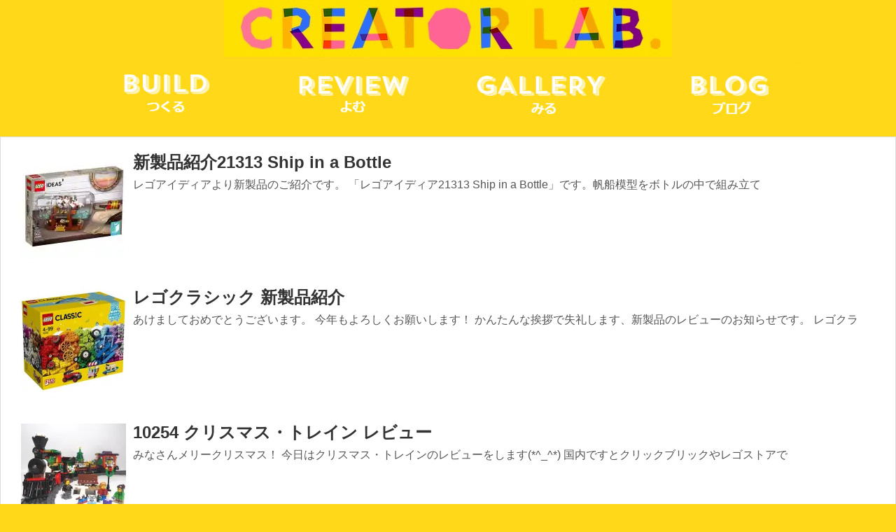

--- FILE ---
content_type: text/html; charset=UTF-8
request_url: http://legocreator.jp/author/shirakabamikiodocomo-ne-jp/page/2/
body_size: 9253
content:
<!DOCTYPE html>
<html lang="ja">
<head>
<meta charset="UTF-8">
  <meta name="viewport" content="width=1280, maximum-scale=1, user-scalable=yes">
<link rel="alternate" type="application/rss+xml" title="クリエイターラボ RSS Feed" href="http://legocreator.jp/feed/" />
<link rel="pingback" href="http://legocreator.jp/xmlrpc.php" />
<meta name="robots" content="noindex,follow">
<!-- OGP -->
<meta property="og:type" content="website">
<meta property="og:description" content="作って遊ぼう！">
<meta property="og:title" content="クリエイターラボ">
<meta property="og:url" content="http://legocreator.jp">
<meta property="og:image" content="http://legocreator.jp/wp-content/uploads/2016/01/クリエイターラボ　ロゴ.jpg">
<meta property="og:site_name" content="クリエイターラボ">
<meta property="og:locale" content="ja_JP">
<!-- /OGP -->
<!-- Twitter Card -->
<meta name="twitter:card" content="summary">
<meta name="twitter:description" content="作って遊ぼう！">
<meta name="twitter:title" content="クリエイターラボ">
<meta name="twitter:url" content="http://legocreator.jp">
<meta name="twitter:image" content="http://legocreator.jp/wp-content/uploads/2016/01/クリエイターラボ　ロゴ.jpg">
<meta name="twitter:domain" content="legocreator.jp">
<!-- /Twitter Card -->

<meta name="msvalidate.01" content="F60A7831E9CB15157832BD101A702298" />
<meta name="google-site-verification" content="e04IHHd_zYphqZYQnMU0BJTLL8F_nj_MsLoZibxin7s" /><title>虎 吉 | クリエイターラボ - Part 2</title>

<!-- All in One SEO Pack 2.4.5.1 by Michael Torbert of Semper Fi Web Design[1378,1411] -->
<meta name="keywords"  content="レゴアイデア,blog,レゴクラシック,10254 クリスマストレイン,クリスマス,レゴトレイン,review,2018年 新製品情報,限定品" />
<meta name="robots" content="noindex,follow" />
<link rel='prev' href='http://legocreator.jp/author/shirakabamikiodocomo-ne-jp/' />

<link rel="canonical" href="http://legocreator.jp/author/shirakabamikiodocomo-ne-jp/page/2/" />
			<script type="text/javascript" >
				window.ga=window.ga||function(){(ga.q=ga.q||[]).push(arguments)};ga.l=+new Date;
				ga('create', 'UA-71903851-2', 'auto');
				// Plugins
				ga('require', 'linkid', 'linkid.js');ga('require', 'outboundLinkTracker');
				ga('send', 'pageview');
			</script>
			<script async src="https://www.google-analytics.com/analytics.js"></script>
			<script async src="http://legocreator.jp/wp-content/plugins/all-in-one-seo-pack/public/js/autotrack.js"></script>
<!-- /all in one seo pack -->
<link rel='dns-prefetch' href='//s0.wp.com' />
<link rel='dns-prefetch' href='//s.w.org' />
<link rel="alternate" type="application/rss+xml" title="クリエイターラボ &raquo; フィード" href="http://legocreator.jp/feed/" />
<link rel="alternate" type="application/rss+xml" title="クリエイターラボ &raquo; コメントフィード" href="http://legocreator.jp/comments/feed/" />
<link rel="alternate" type="application/rss+xml" title="クリエイターラボ &raquo; 虎 吉 による投稿のフィード" href="http://legocreator.jp/author/shirakabamikiodocomo-ne-jp/feed/" />
		<script type="text/javascript">
			window._wpemojiSettings = {"baseUrl":"https:\/\/s.w.org\/images\/core\/emoji\/12.0.0-1\/72x72\/","ext":".png","svgUrl":"https:\/\/s.w.org\/images\/core\/emoji\/12.0.0-1\/svg\/","svgExt":".svg","source":{"concatemoji":"http:\/\/legocreator.jp\/wp-includes\/js\/wp-emoji-release.min.js"}};
			!function(e,a,t){var n,r,o,i=a.createElement("canvas"),p=i.getContext&&i.getContext("2d");function s(e,t){var a=String.fromCharCode;p.clearRect(0,0,i.width,i.height),p.fillText(a.apply(this,e),0,0);e=i.toDataURL();return p.clearRect(0,0,i.width,i.height),p.fillText(a.apply(this,t),0,0),e===i.toDataURL()}function c(e){var t=a.createElement("script");t.src=e,t.defer=t.type="text/javascript",a.getElementsByTagName("head")[0].appendChild(t)}for(o=Array("flag","emoji"),t.supports={everything:!0,everythingExceptFlag:!0},r=0;r<o.length;r++)t.supports[o[r]]=function(e){if(!p||!p.fillText)return!1;switch(p.textBaseline="top",p.font="600 32px Arial",e){case"flag":return s([55356,56826,55356,56819],[55356,56826,8203,55356,56819])?!1:!s([55356,57332,56128,56423,56128,56418,56128,56421,56128,56430,56128,56423,56128,56447],[55356,57332,8203,56128,56423,8203,56128,56418,8203,56128,56421,8203,56128,56430,8203,56128,56423,8203,56128,56447]);case"emoji":return!s([55357,56424,55356,57342,8205,55358,56605,8205,55357,56424,55356,57340],[55357,56424,55356,57342,8203,55358,56605,8203,55357,56424,55356,57340])}return!1}(o[r]),t.supports.everything=t.supports.everything&&t.supports[o[r]],"flag"!==o[r]&&(t.supports.everythingExceptFlag=t.supports.everythingExceptFlag&&t.supports[o[r]]);t.supports.everythingExceptFlag=t.supports.everythingExceptFlag&&!t.supports.flag,t.DOMReady=!1,t.readyCallback=function(){t.DOMReady=!0},t.supports.everything||(n=function(){t.readyCallback()},a.addEventListener?(a.addEventListener("DOMContentLoaded",n,!1),e.addEventListener("load",n,!1)):(e.attachEvent("onload",n),a.attachEvent("onreadystatechange",function(){"complete"===a.readyState&&t.readyCallback()})),(n=t.source||{}).concatemoji?c(n.concatemoji):n.wpemoji&&n.twemoji&&(c(n.twemoji),c(n.wpemoji)))}(window,document,window._wpemojiSettings);
		</script>
		<style type="text/css">
img.wp-smiley,
img.emoji {
	display: inline !important;
	border: none !important;
	box-shadow: none !important;
	height: 1em !important;
	width: 1em !important;
	margin: 0 .07em !important;
	vertical-align: -0.1em !important;
	background: none !important;
	padding: 0 !important;
}
</style>
	<link rel='stylesheet' id='pt-cv-public-style-css'  href='http://legocreator.jp/wp-content/plugins/content-views-query-and-display-post-page/public/assets/css/cv.css' type='text/css' media='all' />
<link rel='stylesheet' id='simplicity-style-css'  href='http://legocreator.jp/wp-content/themes/simplicity2/style.css' type='text/css' media='all' />
<link rel='stylesheet' id='responsive-style-css'  href='http://legocreator.jp/wp-content/themes/simplicity2/css/responsive-pc.css' type='text/css' media='all' />
<link rel='stylesheet' id='skin-style-css'  href='http://legocreator.jp/wp-content/themes/simplicity2-child/skins/skin-template/style.css' type='text/css' media='all' />
<link rel='stylesheet' id='font-awesome-style-css'  href='http://legocreator.jp/wp-content/themes/simplicity2/webfonts/css/font-awesome.min.css' type='text/css' media='all' />
<link rel='stylesheet' id='icomoon-style-css'  href='http://legocreator.jp/wp-content/themes/simplicity2/webfonts/icomoon/style.css' type='text/css' media='all' />
<link rel='stylesheet' id='extension-style-css'  href='http://legocreator.jp/wp-content/themes/simplicity2/css/extension.css' type='text/css' media='all' />
<style id='extension-style-inline-css' type='text/css'>
#navi ul,#navi ul.sub-menu,#navi ul.children{background-color:#ffd919;border-color:#ffd919}#navi{background-color:#ffd919}@media screen and (max-width:1110px){#navi{background-color:transparent}}#navi ul li a:hover{background-color:#f9e677}#h-top{min-height:60px}blockquote{margin-left:-29px;margin-right:-29px} .blog-card-wide{width:calc(100% - 40px);margin:20px}  .external-blog-card-hatena.blog-card-wide{width:calc(100% - 40px);margin:10px 20px}  .related-entry-thumbnail{height:230px;width:160px;margin-right:10px}.related-entry-thumbnail .related-entry-title a{font-size:14px}.related-entry-thumbnail img{width:160px;height:auto} #header .alignleft{text-align:center;max-width:none}#h-top #site-title a{margin-right:0}#site-description{margin-right:0}#header .alignright{display:none}
</style>
<link rel='stylesheet' id='child-style-css'  href='http://legocreator.jp/wp-content/themes/simplicity2-child/style.css' type='text/css' media='all' />
<link rel='stylesheet' id='print-style-css'  href='http://legocreator.jp/wp-content/themes/simplicity2/css/print.css' type='text/css' media='print' />
<link rel='stylesheet' id='wp-block-library-css'  href='http://legocreator.jp/wp-includes/css/dist/block-library/style.min.css' type='text/css' media='all' />
<link rel='stylesheet' id='dashicons-css'  href='http://legocreator.jp/wp-includes/css/dashicons.min.css' type='text/css' media='all' />
<link rel='stylesheet' id='wc-shortcodes-style-css'  href='http://legocreator.jp/wp-content/plugins/wc-shortcodes/public/assets/css/style.css' type='text/css' media='all' />
<link rel='stylesheet' id='wordpresscanvas-font-awesome-css'  href='http://legocreator.jp/wp-content/plugins/wc-shortcodes/public/assets/css/font-awesome.min.css' type='text/css' media='all' />
<link rel='stylesheet' id='jetpack_css-css'  href='http://legocreator.jp/wp-content/plugins/jetpack/css/jetpack.css' type='text/css' media='all' />
<script type='text/javascript' src='http://legocreator.jp/wp-includes/js/jquery/jquery.js'></script>
<script type='text/javascript' src='http://legocreator.jp/wp-includes/js/jquery/jquery-migrate.min.js'></script>
	<style type="text/css" media="all">.shortcode-star-rating{padding:0 0.5em;}.dashicons{font-size:20px;width:auto;height:auto;line-height:normal;text-decoration:inherit;vertical-align:middle;}.shortcode-star-rating [class^="dashicons dashicons-star-"]:before{color:#FCAE00;}.ssr-int{margin-left:0.2em;font-size:13px;vertical-align:middle;color:#333;}/*.shortcode-star-rating:before,.shortcode-star-rating:after{display: block;height:0;visibility:hidden;content:"\0020";}.shortcode-star-rating:after{clear:both;}*/</style>
	<!-- <meta name="NextGEN" version="2.2.50" /> -->

<link rel='dns-prefetch' href='//v0.wordpress.com'/>
<link rel='dns-prefetch' href='//i0.wp.com'/>
<link rel='dns-prefetch' href='//i1.wp.com'/>
<link rel='dns-prefetch' href='//i2.wp.com'/>
<style type='text/css'>img#wpstats{display:none}</style><link rel="prev" href="http://legocreator.jp/author/shirakabamikiodocomo-ne-jp/" />
<link rel="shortcut icon" type="image/x-icon" href="http://legocreator.jp/wp-content/uploads/2018/03/download-2-1.png" />
<style type="text/css">.broken_link, a.broken_link {
	text-decoration: line-through;
}</style><style type="text/css" id="custom-background-css">
body.custom-background { background-color: #ffd919; }
</style>
	
<!-- Jetpack Open Graph Tags -->
<meta property="og:type" content="profile" />
<meta property="og:title" content="虎 吉" />
<meta property="og:url" content="http://legocreator.jp/author/shirakabamikiodocomo-ne-jp/" />
<meta property="profile:first_name" content="虎" />
<meta property="profile:last_name" content="吉" />
<meta property="og:site_name" content="クリエイターラボ" />
<meta property="og:image" content="http://2.gravatar.com/avatar/891ada369fa0793425962644d0d705de?s=200&amp;d=mm&amp;r=g" />
<meta property="og:locale" content="ja_JP" />
<link rel="icon" href="https://i1.wp.com/legocreator.jp/wp-content/uploads/2016/01/LEGO平民アイコン.jpg?fit=32%2C32" sizes="32x32" />
<link rel="icon" href="https://i1.wp.com/legocreator.jp/wp-content/uploads/2016/01/LEGO平民アイコン.jpg?fit=192%2C192" sizes="192x192" />
<link rel="apple-touch-icon-precomposed" href="https://i1.wp.com/legocreator.jp/wp-content/uploads/2016/01/LEGO平民アイコン.jpg?fit=180%2C180" />
<meta name="msapplication-TileImage" content="https://i1.wp.com/legocreator.jp/wp-content/uploads/2016/01/LEGO平民アイコン.jpg?fit=270%2C270" />
<!-- BEGIN GADWP v5.2.3.1 Universal Analytics - https://deconf.com/google-analytics-dashboard-wordpress/ -->
<script>
(function(i,s,o,g,r,a,m){i['GoogleAnalyticsObject']=r;i[r]=i[r]||function(){
	(i[r].q=i[r].q||[]).push(arguments)},i[r].l=1*new Date();a=s.createElement(o),
	m=s.getElementsByTagName(o)[0];a.async=1;a.src=g;m.parentNode.insertBefore(a,m)
})(window,document,'script','https://www.google-analytics.com/analytics.js','ga');
  ga('create', 'UA-71903851-2', 'auto');
  ga('send', 'pageview');
</script>
<!-- END GADWP Universal Analytics -->
			<link rel="stylesheet" type="text/css" id="wp-custom-css" href="http://legocreator.jp/?custom-css=5a3ffd42db" />
		</head>
  <body class="archive paged author author-shirakabamikiodocomo-ne-jp author-4 custom-background paged-2 author-paged-2 wc-shortcodes-font-awesome-enabled" itemscope itemtype="http://schema.org/WebPage">
    <div id="container">

      <!-- header -->
      <header itemscope itemtype="http://schema.org/WPHeader">
        <div id="header" class="clearfix">
          <div id="header-in">

                        <div id="h-top">
              <!-- モバイルメニュー表示用のボタン -->
<div id="mobile-menu">
  <a id="mobile-menu-toggle" href="#"><span class="fa fa-bars fa-2x"></span></a>
</div>

              <div class="alignleft top-title-catchphrase">
                <!-- サイトのタイトル -->
<p id="site-title" itemscope itemtype="http://schema.org/Organization">
  <a href="http://legocreator.jp/"><img src="http://legocreator.jp/wp-content/uploads/2016/01/クリエイターラボ　ロゴ.jpg" alt="クリエイターラボ" class="site-title-img" /></a></p>
<!-- サイトの概要 -->
<p id="site-description">
  作って遊ぼう！</p>
              </div>

              <div class="alignright top-sns-follows">
                                <!-- SNSページ -->
<div class="sns-pages">
<ul class="snsp">
  </ul>
</div>
                              </div>

            </div><!-- /#h-top -->
          </div><!-- /#header-in -->
        </div><!-- /#header -->
      </header>

      <!-- Navigation -->
<nav itemscope itemtype="http://schema.org/SiteNavigationElement">
  <div id="navi">
      	<div id="navi-in">
      <div class="menu-creator-lab-container"><ul id="menu-creator-lab" class="menu"><li id="menu-item-60" class="menu-item menu-item-type-post_type menu-item-object-page menu-item-60 has-image"><a href="http://legocreator.jp/build/"><img width="210" height="90" src="https://i2.wp.com/legocreator.jp/wp-content/uploads/2016/02/BUILD-e1512988901781.png?fit=210%2C90" class="attachment-full size-full wp-post-image" alt="BUILD" title="BUILD" /></a></li>
<li id="menu-item-587" class="menu-item menu-item-type-post_type menu-item-object-page menu-item-587 has-image"><a href="http://legocreator.jp/review/"><img width="210" height="90" src="https://i1.wp.com/legocreator.jp/wp-content/uploads/2017/12/REVIEW-e1512988725249.png?fit=210%2C90" class="attachment-full size-full wp-post-image" alt="REVIEW" title="REVIEW" /></a></li>
<li id="menu-item-59" class="menu-item menu-item-type-post_type menu-item-object-page menu-item-59 has-image"><a href="http://legocreator.jp/garelly/"><img width="210" height="90" src="https://i0.wp.com/legocreator.jp/wp-content/uploads/2016/02/GALLERY-e1512988953416.png?fit=210%2C90" class="attachment-full size-full wp-post-image" alt="GALLERY" title="GALLERY" /></a></li>
<li id="menu-item-66" class="menu-item menu-item-type-taxonomy menu-item-object-category menu-item-66 has-image"><a href="http://legocreator.jp/category/blog/"><img width="207" height="90" src="https://i2.wp.com/legocreator.jp/wp-content/uploads/2016/02/BLOG-e1512989021472.png?fit=207%2C90" class="attachment-full size-full wp-post-image" alt="BLOG" title="BLOG" /></a></li>
</ul></div>    </div><!-- /#navi-in -->
  </div><!-- /#navi -->
</nav>
<!-- /Navigation -->
      <!-- 本体部分 -->
      <div id="body">
        <div id="body-in" class="cf">

          
          <!-- main -->
          <main itemscope itemprop="mainContentOfPage">
            <div id="main" itemscope itemtype="http://schema.org/Blog">

  <h1 id="archive-title"><span class="archive-title-pb">「</span><span class="archive-title-text">虎 吉</span><span class="archive-title-pa">」</span><span class="archive-title-list-text">一覧</span></h1>






<div id="list">
<!-- 記事一覧 -->
<a class="hover-card" href="http://legocreator.jp/post-1082/"><article id="post-1082" class="entry cf entry-card post-1082 post type-post status-publish format-standard has-post-thumbnail category-blog tag-37">
  <figure class="entry-thumb">
                  <img width="150" height="150" src="https://i2.wp.com/legocreator.jp/wp-content/uploads/2018/01/LEGO-Ideas-Ship-in-a-Bottle-21313.jpg?resize=150%2C150" class="entry-thumnail wp-post-image" alt="" srcset="https://i2.wp.com/legocreator.jp/wp-content/uploads/2018/01/LEGO-Ideas-Ship-in-a-Bottle-21313.jpg?w=4744 4744w, https://i2.wp.com/legocreator.jp/wp-content/uploads/2018/01/LEGO-Ideas-Ship-in-a-Bottle-21313.jpg?resize=150%2C150 150w, https://i2.wp.com/legocreator.jp/wp-content/uploads/2018/01/LEGO-Ideas-Ship-in-a-Bottle-21313.jpg?resize=300%2C300 300w, https://i2.wp.com/legocreator.jp/wp-content/uploads/2018/01/LEGO-Ideas-Ship-in-a-Bottle-21313.jpg?resize=768%2C768 768w, https://i2.wp.com/legocreator.jp/wp-content/uploads/2018/01/LEGO-Ideas-Ship-in-a-Bottle-21313.jpg?resize=1024%2C1024 1024w, https://i2.wp.com/legocreator.jp/wp-content/uploads/2018/01/LEGO-Ideas-Ship-in-a-Bottle-21313.jpg?resize=100%2C100 100w, https://i2.wp.com/legocreator.jp/wp-content/uploads/2018/01/LEGO-Ideas-Ship-in-a-Bottle-21313.jpg?resize=320%2C320 320w, https://i2.wp.com/legocreator.jp/wp-content/uploads/2018/01/LEGO-Ideas-Ship-in-a-Bottle-21313.jpg?w=1360 1360w, https://i2.wp.com/legocreator.jp/wp-content/uploads/2018/01/LEGO-Ideas-Ship-in-a-Bottle-21313.jpg?w=2040 2040w" sizes="(max-width: 150px) 100vw, 150px" />
            </figure><!-- /.entry-thumb -->

  <div class="entry-card-content">
  <header>
    <h2>新製品紹介21313 Ship in a Bottle</h2>
    <p class="post-meta">
            <span class="post-date"><span class="fa fa-clock-o fa-fw"></span><span class="published">2018/1/11</span></span>
      
      
      
      
    </p><!-- /.post-meta -->
      </header>
  <p class="entry-snippet">レゴアイディアより新製品のご紹介です。

「レゴアイディア21313 Ship in a Bottle」です。帆船模型をボトルの中で組み立て</p>

  
</div><!-- /.entry-card-content -->
</article></a><a class="hover-card" href="http://legocreator.jp/post-1057/"><article id="post-1057" class="entry cf entry-card post-1057 post type-post status-publish format-standard has-post-thumbnail category-blog tag-24">
  <figure class="entry-thumb">
                  <img width="150" height="150" src="https://i2.wp.com/legocreator.jp/wp-content/uploads/2018/01/A1m0qL6rL-L._SL1500_.jpg?resize=150%2C150" class="entry-thumnail wp-post-image" alt="" srcset="https://i2.wp.com/legocreator.jp/wp-content/uploads/2018/01/A1m0qL6rL-L._SL1500_.jpg?resize=150%2C150 150w, https://i2.wp.com/legocreator.jp/wp-content/uploads/2018/01/A1m0qL6rL-L._SL1500_.jpg?resize=100%2C100 100w, https://i2.wp.com/legocreator.jp/wp-content/uploads/2018/01/A1m0qL6rL-L._SL1500_.jpg?zoom=2&amp;resize=150%2C150 300w, https://i2.wp.com/legocreator.jp/wp-content/uploads/2018/01/A1m0qL6rL-L._SL1500_.jpg?zoom=3&amp;resize=150%2C150 450w" sizes="(max-width: 150px) 100vw, 150px" />
            </figure><!-- /.entry-thumb -->

  <div class="entry-card-content">
  <header>
    <h2>レゴクラシック 新製品紹介</h2>
    <p class="post-meta">
            <span class="post-date"><span class="fa fa-clock-o fa-fw"></span><span class="published">2018/1/1</span></span>
      
      
      
      
    </p><!-- /.post-meta -->
      </header>
  <p class="entry-snippet">あけましておめでとうございます。

今年もよろしくお願いします！

かんたんな挨拶で失礼します、新製品のレビューのお知らせです。

レゴクラ</p>

  
</div><!-- /.entry-card-content -->
</article></a><a class="hover-card" href="http://legocreator.jp/review10254/"><article id="post-1015" class="entry cf entry-card post-1015 post type-post status-publish format-standard has-post-thumbnail category-review tag-10254- tag-20 tag-47">
  <figure class="entry-thumb">
                  <img width="150" height="150" src="https://i1.wp.com/legocreator.jp/wp-content/uploads/2017/12/1514127868426.jpg?resize=150%2C150" class="entry-thumnail wp-post-image" alt="" srcset="https://i1.wp.com/legocreator.jp/wp-content/uploads/2017/12/1514127868426.jpg?w=1280 1280w, https://i1.wp.com/legocreator.jp/wp-content/uploads/2017/12/1514127868426.jpg?resize=150%2C150 150w, https://i1.wp.com/legocreator.jp/wp-content/uploads/2017/12/1514127868426.jpg?resize=300%2C300 300w, https://i1.wp.com/legocreator.jp/wp-content/uploads/2017/12/1514127868426.jpg?resize=768%2C768 768w, https://i1.wp.com/legocreator.jp/wp-content/uploads/2017/12/1514127868426.jpg?resize=1024%2C1024 1024w, https://i1.wp.com/legocreator.jp/wp-content/uploads/2017/12/1514127868426.jpg?resize=100%2C100 100w, https://i1.wp.com/legocreator.jp/wp-content/uploads/2017/12/1514127868426.jpg?resize=320%2C320 320w" sizes="(max-width: 150px) 100vw, 150px" />
            </figure><!-- /.entry-thumb -->

  <div class="entry-card-content">
  <header>
    <h2>10254 クリスマス・トレイン レビュー</h2>
    <p class="post-meta">
            <span class="post-date"><span class="fa fa-clock-o fa-fw"></span><span class="published">2017/12/25</span></span>
      
      
      
      
    </p><!-- /.post-meta -->
      </header>
  <p class="entry-snippet">みなさんメリークリスマス！

今日はクリスマス・トレインのレビューをします(*^_^*)

国内ですとクリックブリックやレゴストアで</p>

  
</div><!-- /.entry-card-content -->
</article></a><a class="hover-card" href="http://legocreator.jp/post-893/"><article id="post-893" class="entry cf entry-card post-893 post type-post status-publish format-standard has-post-thumbnail category-blog tag-2018-">
  <figure class="entry-thumb">
                  <img width="150" height="150" src="https://i2.wp.com/legocreator.jp/wp-content/uploads/2017/12/IMG_20171218_165749-1.png?resize=150%2C150" class="entry-thumnail wp-post-image" alt="" srcset="https://i2.wp.com/legocreator.jp/wp-content/uploads/2017/12/IMG_20171218_165749-1.png?w=640 640w, https://i2.wp.com/legocreator.jp/wp-content/uploads/2017/12/IMG_20171218_165749-1.png?resize=150%2C150 150w, https://i2.wp.com/legocreator.jp/wp-content/uploads/2017/12/IMG_20171218_165749-1.png?resize=300%2C300 300w, https://i2.wp.com/legocreator.jp/wp-content/uploads/2017/12/IMG_20171218_165749-1.png?resize=100%2C100 100w, https://i2.wp.com/legocreator.jp/wp-content/uploads/2017/12/IMG_20171218_165749-1.png?resize=320%2C321 320w" sizes="(max-width: 150px) 100vw, 150px" />
            </figure><!-- /.entry-thumb -->

  <div class="entry-card-content">
  <header>
    <h2>新製品紹介 42078: Mack Anthem</h2>
    <p class="post-meta">
            <span class="post-date"><span class="fa fa-clock-o fa-fw"></span><span class="published">2017/12/20</span></span>
      
      
      
      
    </p><!-- /.post-meta -->
      </header>
  <p class="entry-snippet">2018年に発売するレゴテニックの製品の紹介です。


42078 Mack Anthem
マックというアメリカのトラックメーカーの</p>

  
</div><!-- /.entry-card-content -->
</article></a><a class="hover-card" href="http://legocreator.jp/post-468/"><article id="post-468" class="entry cf entry-card post-468 post type-post status-publish format-standard has-post-thumbnail category-blog tag-20 tag-26">
  <figure class="entry-thumb">
                  <img width="150" height="150" src="https://i1.wp.com/legocreator.jp/wp-content/uploads/2017/12/20171211_193208.jpg?resize=150%2C150" class="entry-thumnail wp-post-image" alt="" srcset="https://i1.wp.com/legocreator.jp/wp-content/uploads/2017/12/20171211_193208.jpg?w=3024 3024w, https://i1.wp.com/legocreator.jp/wp-content/uploads/2017/12/20171211_193208.jpg?resize=150%2C150 150w, https://i1.wp.com/legocreator.jp/wp-content/uploads/2017/12/20171211_193208.jpg?resize=300%2C300 300w, https://i1.wp.com/legocreator.jp/wp-content/uploads/2017/12/20171211_193208.jpg?resize=768%2C768 768w, https://i1.wp.com/legocreator.jp/wp-content/uploads/2017/12/20171211_193208.jpg?resize=1024%2C1024 1024w, https://i1.wp.com/legocreator.jp/wp-content/uploads/2017/12/20171211_193208.jpg?resize=100%2C100 100w, https://i1.wp.com/legocreator.jp/wp-content/uploads/2017/12/20171211_193208.jpg?resize=320%2C320 320w, https://i1.wp.com/legocreator.jp/wp-content/uploads/2017/12/20171211_193208.jpg?w=1360 1360w, https://i1.wp.com/legocreator.jp/wp-content/uploads/2017/12/20171211_193208.jpg?w=2040 2040w" sizes="(max-width: 150px) 100vw, 150px" />
            </figure><!-- /.entry-thumb -->

  <div class="entry-card-content">
  <header>
    <h2>853663 グッズ 冬季限定マグネット</h2>
    <p class="post-meta">
            <span class="post-date"><span class="fa fa-clock-o fa-fw"></span><span class="published">2017/12/18</span></span>
      
      
      
      
    </p><!-- /.post-meta -->
      </header>
  <p class="entry-snippet">853663をレゴクリックブリックで買ってみました。レゴストアやレゴクリックブリック等のお店でしか買えない限定グッズです(^_^)

価格は</p>

  
</div><!-- /.entry-card-content -->
</article></a>  <div class="clear"></div>
</div><!-- /#list -->

  <!-- 文章下広告 -->
                  

<ul class="pagination" role="menubar" aria-label="Pagination"><li class="first"><a href="http://legocreator.jp/author/shirakabamikiodocomo-ne-jp/"><span>First</span></a></li><li class="previous"><a href="http://legocreator.jp/author/shirakabamikiodocomo-ne-jp/"><span>Previous</span></a></li><li><a href="http://legocreator.jp/author/shirakabamikiodocomo-ne-jp/" class="inactive" >1</a></li><li class="current"><a>2</a></li><li class="next"><a href="http://legocreator.jp/author/shirakabamikiodocomo-ne-jp/page/2/"><span>Next</span></a></li><li class="last"><a href="http://legocreator.jp/author/shirakabamikiodocomo-ne-jp/page/2/"><span>Last</span></a></li></ul>
            </div><!-- /#main -->
          </main>
        <!-- sidebar -->
<div id="sidebar" role="complementary">
            
  <div id="sidebar-widget">
  <!-- ウイジェット -->
  <aside id="search-2" class="widget widget_search"><form method="get" id="searchform" action="http://legocreator.jp/">
	<input type="text" placeholder="ブログ内を検索" name="s" id="s">
	<input type="submit" id="searchsubmit" value="">
</form></aside>  </div>

  
</div><!-- /#sidebar -->
        </div><!-- /#body-in -->
      </div><!-- /#body -->

      <!-- footer -->
      <footer itemscope itemtype="http://schema.org/WPFooter">
        <div id="footer" class="main-footer">
          <div id="footer-in">

            
          <div class="clear"></div>
            <div id="copyright" class="wrapper">
                            <div class="credit">
                &copy; 2015  <a href="http://legocreator.jp">クリエイターラボ</a>.              </div>

                          </div>
        </div><!-- /#footer-in -->
        </div><!-- /#footer -->
      </footer>
      <div id="page-top">
      <a id="move-page-top"><span class="fa fa-angle-double-up fa-2x"></span></a>
  
</div>
          </div><!-- /#container -->
    <!-- ngg_resource_manager_marker --><script src="http://legocreator.jp/wp-content/themes/simplicity2/javascript.js" defer></script>
<script type='text/javascript' src='http://legocreator.jp/wp-content/themes/simplicity2-child/skins/skin-template/javascript.js'></script>
<script src="http://legocreator.jp/wp-content/themes/simplicity2-child/javascript.js" defer></script>
<script type='text/javascript' src='http://legocreator.jp/wp-content/plugins/jetpack/_inc/build/photon/photon.min.js'></script>
<script type='text/javascript'>
/* <![CDATA[ */
var PT_CV_PUBLIC = {"_prefix":"pt-cv-","page_to_show":"5","_nonce":"f61dbd7ffa","is_admin":"","is_mobile":"","ajaxurl":"http:\/\/legocreator.jp\/wp-admin\/admin-ajax.php","lang":"","loading_image_src":"data:image\/gif;base64,R0lGODlhDwAPALMPAMrKygwMDJOTkz09PZWVla+vr3p6euTk5M7OzuXl5TMzMwAAAJmZmWZmZszMzP\/\/\/yH\/[base64]\/wyVlamTi3nSdgwFNdhEJgTJoNyoB9ISYoQmdjiZPcj7EYCAeCF1gEDo4Dz2eIAAAh+QQFCgAPACwCAAAADQANAAAEM\/DJBxiYeLKdX3IJZT1FU0iIg2RNKx3OkZVnZ98ToRD4MyiDnkAh6BkNC0MvsAj0kMpHBAAh+QQFCgAPACwGAAAACQAPAAAEMDC59KpFDll73HkAA2wVY5KgiK5b0RRoI6MuzG6EQqCDMlSGheEhUAgqgUUAFRySIgAh+QQFCgAPACwCAAIADQANAAAEM\/DJKZNLND\/[base64]"};
var PT_CV_PAGINATION = {"first":"\u00ab","prev":"\u2039","next":"\u203a","last":"\u00bb","goto_first":"Go to first page","goto_prev":"Go to previous page","goto_next":"Go to next page","goto_last":"Go to last page","current_page":"Current page is","goto_page":"Go to page"};
/* ]]> */
</script>
<script type='text/javascript' src='http://legocreator.jp/wp-content/plugins/content-views-query-and-display-post-page/public/assets/js/cv.js'></script>
<script type='text/javascript' src='https://s0.wp.com/wp-content/js/devicepx-jetpack.js'></script>
<script type='text/javascript' src='http://legocreator.jp/wp-includes/js/imagesloaded.min.js'></script>
<script type='text/javascript' src='http://legocreator.jp/wp-includes/js/masonry.min.js'></script>
<script type='text/javascript' src='http://legocreator.jp/wp-includes/js/jquery/jquery.masonry.min.js'></script>
<script type='text/javascript'>
/* <![CDATA[ */
var WCShortcodes = {"ajaxurl":"http:\/\/legocreator.jp\/wp-admin\/admin-ajax.php"};
/* ]]> */
</script>
<script type='text/javascript' src='http://legocreator.jp/wp-content/plugins/wc-shortcodes/public/assets/js/rsvp.js'></script>
<script type='text/javascript' src='http://legocreator.jp/wp-includes/js/wp-embed.min.js'></script>
	<div style="display:none">
	</div>
<script type='text/javascript' src='https://stats.wp.com/e-202603.js' async='async' defer='defer'></script>
<script type='text/javascript'>
	_stq = window._stq || [];
	_stq.push([ 'view', {v:'ext',j:'1:5.8.4',blog:'123732698',post:'0',tz:'9',srv:'legocreator.jp'} ]);
	_stq.push([ 'clickTrackerInit', '123732698', '0' ]);
</script>
                
<!-- Google Analytics -->
<script type="text/javascript">
var gaJsHost = (("https:" == document.location.protocol) ? "https://ssl." : "http://www.");
document.write(unescape("%3Cscript src='" + gaJsHost + "google-analytics.com/ga.js' type='text/javascript'%3E%3C/script%3E"));
</script>
<script type="text/javascript">
var pageTracker = _gat._getTracker("UA-71903851-2");
pageTracker._initData();
pageTracker._trackPageview();
</script>
<!-- /Google Analytics -->

    
  </body>
</html>


--- FILE ---
content_type: text/css;charset=UTF-8
request_url: http://legocreator.jp/?custom-css=5a3ffd42db
body_size: 1413
content:
@charset "UTF-8";
@import url(https://fonts.googleapis.com/css?family=Bungee);
/*↑使用するGoogleFontの定義*/

/*モバイルのメニューボタン非表示*/
#mobile-menu{
   display:none;
}
#h-top {
	min-height: 10px;
}

/*グローバルメニュー*/
#navi #navi-in ul,
#navi ul{
  display: -webkit-box; /* Android 2~4 */
  -webkit-box-pack: justify; /* Android 2~4 */
  display: -webkit-flex;
  display: -ms-flex;
  display: flex; /*フレキシブルボックス*/
  -webkit-flex-wrap: wrap;
  -ms-flex-wrap: wrap;
  flex-wrap: wrap; /*子要素の折り返し設定*/
  text-align: center; /*センタリングは好みで*/
}
#navi #navi-in ul li,
#navi ul li{
  -webkit-box-flex: 1; /* Android 2~4 */
 width:25%; 
	
	
	/*グローバルナビの幅に合わせて調節*/
}

#navi #navi-in ul li a,
#navi ul li a{
  font-family: 'Bungee', sans-serif;
	font-size: 3vw;
	-webkit-text-stroke: 1px #fff;
 text-shadow: #fff 1px 1px 0px, #fff -1px 1px 0px, #fff 1px -1px 0px, #fff -1px -1px 0px;
	line-height:10px;
	padding: 1px 1px 1px 1px;
}
#navi #navi-in ul a img
{
	height:100%;
	object-fit:cover;
}

/*TOP*/
span.text-icon {
  display: inline-block;
  background: #df002c;
  padding: 1px 5px;
  margin-left: 5px;       /* 先行する文字列との間隔 */
  vertical-align: middle; /* 先行する文字列と上下中央揃え */
  font-size: 0.6em;
  font-weight: bold;
  color: #fff;
  border-radius: 3px;     /* アイコンの角を丸める */
}
/*サイトロゴセンター寄せ*/
p#site-title
{
	margin:auto;
}
/*記事タイトル非表示*/
h1#archive-title,
h1.entry-title
{
	display: none;
}
/*更新日時、カテゴリ非表示*/
p#site-description
{
	display: none;
}
#post-599 div.col-md-12.col-sm-12.col-xs-12.pt-cv-content-item.pt-cv-1-col
{
	/*height: 50%;*/
  object-fit: cover;
	
}
#post-599 div.col-md-4.col-sm-4.col-xs-4.pt-cv-content-item
{
	padding: 4px 4px 4px 4px;	
}
/*更新者情報非表示*/
p.footer-post-meta
{
	display: none;
}

/*固定ページ　更新日時非表示*/
.status-publish p.post-meta{
    display:none;
}
.status-publish　img.pt-cv-thumbnail
{
	object-fit: cover;
}

div.col-md-3.col-sm-3.col-xs-3.pt-cv-content-item
{
	padding: 4px 4px 4px 4px;
	object-fit: cover;
}
/*TOP以外の固定ページの最新記事非表示*/
.post-54 div#widget-under-page-article.widgets,.post-56 div#widget-under-page-article.widgets,.post-581 div#widget-under-page-article.widgets,
#under-entry-body
{
	display: none;
}
/*パンくずリスト非表示*/
div#breadcrumb.breadcrumb-category,
div#breadcrumb.breadcrumb-page
{
	display: none;
}
div#body-in
{
    width: 100vw;
}
div#main
{
	width: 100vw;
	border-radius:unset;
}
div.pt-cv-wrapper
{
	padding-left: 10px;
	padding-right: 10px;
}
.article img{
max-width:1000px;
width:100%;
}



--- FILE ---
content_type: text/plain
request_url: https://www.google-analytics.com/j/collect?v=1&_v=j102&a=1720762538&t=pageview&_s=1&dl=http%3A%2F%2Flegocreator.jp%2Fauthor%2Fshirakabamikiodocomo-ne-jp%2Fpage%2F2%2F&ul=en-us%40posix&dt=%E8%99%8E%20%E5%90%89%20%7C%20%E3%82%AF%E3%83%AA%E3%82%A8%E3%82%A4%E3%82%BF%E3%83%BC%E3%83%A9%E3%83%9C%20-%20Part%202&sr=1280x720&vp=1280x720&_u=aGBAAEAjAAAAACAAI~&jid=572598471&gjid=1921721839&cid=1340176285.1768671703&tid=UA-71903851-2&_gid=2083890791.1768671703&_r=1&_slc=1&_av=2.4.0&_au=20&did=i5iSjo&z=269376380
body_size: -450
content:
2,cG-CX53PDQNYY